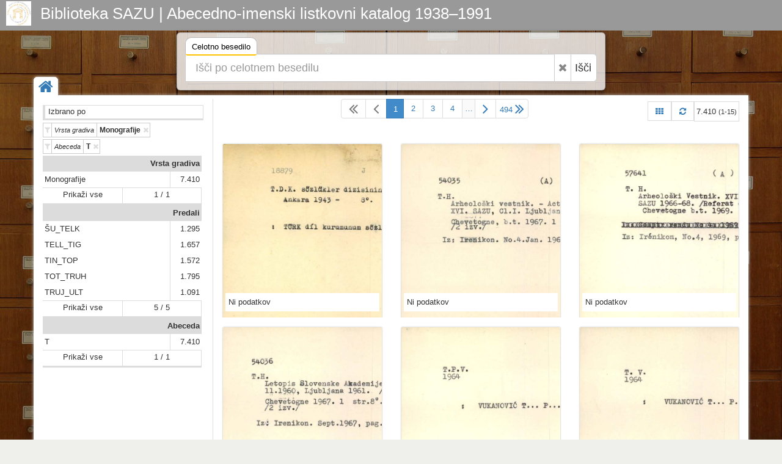

--- FILE ---
content_type: text/html; charset=UTF-8
request_url: https://katalog.sazu.si/?object=list&filter=10018&oby=rmr&obyt=a&rrep2=y&pft=2&restricted=n&grid=y&published=y&pfvf=y&user=y&date=y&ps=15&mrf%5B10044%5D%5B537230%5D=a
body_size: 5301
content:
<!DOCTYPE html><html lang="hr"><head><meta charset="utf-8"><meta name="viewport" content="width=device-width, initial-scale=1.0"><title>Biblioteka SAZU | Abecedno-imenski listkovni katalog 1938–1991</title><meta name="description" content="Biblioteka SAZU | Abecedno-imenski listkovni katalog 1938–1991"><meta http-equiv="X-UA-Compatible" content="IE=Edge,chrome=1"><meta name="google" value="notranslate"><base href="https://katalog.sazu.si/"><link href="./template/sazu/img/favicon.ico" rel="shortcut icon" type="image/x-icon"><link href="./template/sazu/img/favicon.png" rel="icon" type="image/png"><link href="./lib/bootstrap/3.3.7/css/bootstrap.css" rel="stylesheet"><link href="./lib/font-awesome/4.6.3/css/font-awesome.min.css" rel="stylesheet"><link href="//fonts.googleapis.com/css?family=Open+Sans" rel="stylesheet"><link href="./template/indigo/css/main.css?_=1484253680" rel="stylesheet"><link href="./template/sazu/css/main.css?_=1484253680" rel="stylesheet"><link href="./module/record/record.css?_=2" rel="stylesheet"><link href="./module/record/relation.css" rel="stylesheet"><link href="./module/record/facet.css" rel="stylesheet"><!--[if lt IE 9]><script src="./lib/js/html5shiv/html5shiv.js"></script><script src="./lib/js/respond/1.4.2/respond.min.js"></script><![endif]--><!--[if !IE]> --><script src="./lib/js/jquery/jquery.js"></script><!-- <![endif]--><!--[if IE]><script src="./lib/js/jquery/jquery1x.js"></script><![endif]--></head><body><div id="header" class="header representation"><div class="axf-header-home"><a href="./" class="axf-header-link"><img alt="logo" src="./template/sazu/img/logo.jpg" class="axf-header-logo" style="height:40px;"><h1 class="axf-header-title">Biblioteka SAZU | Abecedno-imenski listkovni katalog 1938–1991</h1></a></div><div class="axf-header-search"><div class="axf-tab-wrap tabbable"><ul class="axf-tab-nav nav nav-tabs"><li class="active"><a href="./#hs629408" data-toggle="tab">Celotno besedilo<span class="axf-tab-fix">&#160;</span></a></li></ul><div class="axf-tab-content tab-content"><div id="hs629408" class="axf-tab-pane tab-pane active in"><div class="axf-tab-inner"><form action="./" onsubmit="return Indigo.search.form(event);"><div class="input-group input-group-lg"><input value="list" name="object" type="hidden"><input value="" name="ftfind" placeholder="Išči po celotnem besedilu" type="text" class="form-control input-xxlarge"><span class="input-group-btn"><button onclick="return Indigo.search.reset(this);" type="button" class="btn btn-default axf-search-fr" title="Razveljavi"><i class="fa fa-times"></i></button><button type="submit" class="btn btn-default" style="padding-left: 6px; padding-right: 8px;">Išči</button></span></div><input name="ps" value="200" type="hidden"></form></div></div></div></div></div></div><style>.axf-bg{background-image:url("./template/sazu/img/back2.jpg");filter: progid:DXImageTransform.Microsoft.AlphaImageLoader(src='./template/sazu/img/back2.jpg', sizingMethod='scale');-ms-filter: "progid:DXImageTransform.Microsoft.AlphaImageLoader(src='./template/sazu/img/back2.jpg', sizingMethod='scale')";}</style><div class="axf-bg">&nbsp;</div><div class="boxed-layout container"><div class="wrapper"><div class="axf-home"><a href="./" title="Domov" class="axf-home-btn"><i class="fa fa-home fa-2x"></i></a></div><div id="content" class="container content"><div class="row"><div class="col-xs-3 axf-content-left"><div class="row"><div class="col-xs-12"><div class="axf-ffhw">Izbrano po</div><div class=" clearfix"><div class="axf-ffiw"><a href="?object=list&#38;filter=10018&#38;oby=rmr&#38;obyt=a&#38;rrep2=y&#38;pft=2&#38;restricted=n&#38;grid=y&#38;published=y&#38;pfvf=y&#38;user=y&#38;date=y&#38;ps=15&#38;mrf%5B10044%5D%5B537230%5D=a" title="Izklopi filter | Vrsta gradiva: Monografije" class="axf-ffi"><i class="axf-ffico fa fa-filter"></i><span class="axf-ffl">Vrsta gradiva</span><span class="axf-ffv">Monografije</span><i class="axf-ffoff fa fa-times"></i></a></div><div class="axf-ffiw"><a href="?object=list&#38;filter=10018&#38;oby=rmr&#38;obyt=a&#38;rrep2=y&#38;pft=2&#38;restricted=n&#38;grid=y&#38;published=y&#38;pfvf=y&#38;user=y&#38;date=y&#38;ps=15&#38;mrf%5B10045%5D%5B537240%5D=a10004" title="Izklopi filter | Abeceda: T" class="axf-ffi"><i class="axf-ffico fa fa-filter"></i><span class="axf-ffl">Abeceda</span><span class="axf-ffv">T</span><i class="axf-ffoff fa fa-times"></i></a></div></div><div id="inf_facet" class="inf-fc-embed"><i class="inf-fc-bw"><i class="inf-fc-hw"><i class="inf-fc-ho"><i class="inf-fc-hl"><a href="./?record=fc.ri.explore&fcid=10003" class="inf-fc-hlv">Vrsta gradiva</a></i></i></i><i class="inf-fc-bl"><i class="inf-fc-ow"><i class="inf-fc-oo"><i class="inf-fc-ol"><a class="inf-fc-olv" href="./?object=f&mr[537240]">Monografije</a></i><i class="inf-fc-oh"><a class="inf-fc-ohv" href="./?object=f&mr[537240]">7.410</a></i></i></i><i class="inf-fc-ow"><i class="inf-fc-oo"><i class="inf-fc-m1"><a href="./?record=fc.ri.explore&fcid=10003" class="inf-fc-ma">Prikaži vse</a></i><i class="inf-fc-m2"><a href="./?record=fc.ri.explore&fcid=10003" class="inf-fc-ma">1 / 1</a></i></i></i></i></i><i class="inf-fc-bw"><i class="inf-fc-hw"><i class="inf-fc-ho"><i class="inf-fc-hl"><a href="./?record=fc.ri.explore&fcid=10001" class="inf-fc-hlv">Predali</a></i></i></i><i class="inf-fc-bl"><i class="inf-fc-ow"><i class="inf-fc-oo"><i class="inf-fc-ol"><a class="inf-fc-olv" href="./?object=f&mr[15700]">ŠU_TELK</a></i><i class="inf-fc-oh"><a class="inf-fc-ohv" href="./?object=f&mr[15700]">1.295</a></i></i></i><i class="inf-fc-ow"><i class="inf-fc-oo"><i class="inf-fc-ol"><a class="inf-fc-olv" href="./?object=f&mr[15701]">TELL_TIG</a></i><i class="inf-fc-oh"><a class="inf-fc-ohv" href="./?object=f&mr[15701]">1.657</a></i></i></i><i class="inf-fc-ow"><i class="inf-fc-oo"><i class="inf-fc-ol"><a class="inf-fc-olv" href="./?object=f&mr[15702]">TIN_TOP</a></i><i class="inf-fc-oh"><a class="inf-fc-ohv" href="./?object=f&mr[15702]">1.572</a></i></i></i><i class="inf-fc-ow"><i class="inf-fc-oo"><i class="inf-fc-ol"><a class="inf-fc-olv" href="./?object=f&mr[15703]">TOT_TRUH</a></i><i class="inf-fc-oh"><a class="inf-fc-ohv" href="./?object=f&mr[15703]">1.795</a></i></i></i><i class="inf-fc-ow"><i class="inf-fc-oo"><i class="inf-fc-ol"><a class="inf-fc-olv" href="./?object=f&mr[15704]">TRUJ_ULT</a></i><i class="inf-fc-oh"><a class="inf-fc-ohv" href="./?object=f&mr[15704]">1.091</a></i></i></i><i class="inf-fc-ow"><i class="inf-fc-oo"><i class="inf-fc-m1"><a href="./?record=fc.ri.explore&fcid=10001" class="inf-fc-ma">Prikaži vse</a></i><i class="inf-fc-m2"><a href="./?record=fc.ri.explore&fcid=10001" class="inf-fc-ma">5 / 5</a></i></i></i></i></i><i class="inf-fc-bw"><i class="inf-fc-hw"><i class="inf-fc-ho"><i class="inf-fc-hl"><a href="./?record=fc.ri.explore&fcid=10002" class="inf-fc-hlv">Abeceda</a></i></i></i><i class="inf-fc-bl"><i class="inf-fc-ow"><i class="inf-fc-oo"><i class="inf-fc-ol"><a class="inf-fc-olv" href="./?object=f&mr[537230]">T</a></i><i class="inf-fc-oh"><a class="inf-fc-ohv" href="./?object=f&mr[537230]">7.410</a></i></i></i><i class="inf-fc-ow"><i class="inf-fc-oo"><i class="inf-fc-m1"><a href="./?record=fc.ri.explore&fcid=10002" class="inf-fc-ma">Prikaži vse</a></i><i class="inf-fc-m2"><a href="./?record=fc.ri.explore&fcid=10002" class="inf-fc-ma">1 / 1</a></i></i></i></i></i></div></div></div></div><div class="col-xs-9 axf-content"><div class="axf-list-pager clearfix" style="margin:0 0 20px 0;"><ul class="pagination axf-pager axf-pager-size-1" style="margin:0;"><li class="disabled"><span title="1" class="axf-pager-dir"><i class="fa fa-2x fa-angle-double-left" style="line-height:1;"></i></span></li><li class="disabled"><span class="axf-pager-dir"><i class="ace-icon fa fa-2x fa-angle-left" style="line-height:1;"></i></span></li><li class="active"><span style="padding:0;"><form class="axf-pager-form" onsubmit="Indigo.pager.input(this); return false;"><input type="hidden" value="?object=list&#38;filter=10018&#38;oby=rmr&#38;obyt=a&#38;rrep2=y&#38;pft=2&#38;restricted=n&#38;grid=y&#38;published=y&#38;pfvf=y&#38;user=y&#38;date=y&#38;ps=15&#38;mrf%5B10044%5D%5B537230%5D=a&#38;page=%1"><input name="object" value="list" type="hidden"><input name="filter" value="10018" type="hidden"><input name="oby" value="rmr" type="hidden"><input name="obyt" value="a" type="hidden"><input name="rrep2" value="y" type="hidden"><input name="pft" value="2" type="hidden"><input name="restricted" value="n" type="hidden"><input name="grid" value="y" type="hidden"><input name="published" value="y" type="hidden"><input name="pfvf" value="y" type="hidden"><input name="user" value="y" type="hidden"><input name="date" value="y" type="hidden"><input name="ps" value="15" type="hidden"><input name="mrf[10044][537230]" value="a" type="hidden"><input type="text" id="axf_pager_input_1" name="page" autocomplete="off" required="required" maxlength="3" min="1" max="494" value="1" placeholder="1" onfocus="return Indigo.pager.event(event);" onblur="return Indigo.pager.event(event);" onkeyup="return Indigo.pager.event(event);" class="axf-pager-input" size="2" title="Press Enter to jump to page"></form></span></li><li><a href="?object=list&#38;filter=10018&#38;oby=rmr&#38;obyt=a&#38;rrep2=y&#38;pft=2&#38;restricted=n&#38;grid=y&#38;published=y&#38;pfvf=y&#38;user=y&#38;date=y&#38;ps=15&#38;mrf%5B10044%5D%5B537230%5D=a&#38;page=2">2</a></li><li><a href="?object=list&#38;filter=10018&#38;oby=rmr&#38;obyt=a&#38;rrep2=y&#38;pft=2&#38;restricted=n&#38;grid=y&#38;published=y&#38;pfvf=y&#38;user=y&#38;date=y&#38;ps=15&#38;mrf%5B10044%5D%5B537230%5D=a&#38;page=3">3</a></li><li><a href="?object=list&#38;filter=10018&#38;oby=rmr&#38;obyt=a&#38;rrep2=y&#38;pft=2&#38;restricted=n&#38;grid=y&#38;published=y&#38;pfvf=y&#38;user=y&#38;date=y&#38;ps=15&#38;mrf%5B10044%5D%5B537230%5D=a&#38;page=4">4</a></li><li><span style="padding-left:4px;padding-right:4px;background-color:#FAFAFA;margin-right:-1px;">&#8230;</span></li><li><a href="?object=list&#38;filter=10018&#38;oby=rmr&#38;obyt=a&#38;rrep2=y&#38;pft=2&#38;restricted=n&#38;grid=y&#38;published=y&#38;pfvf=y&#38;user=y&#38;date=y&#38;ps=15&#38;mrf%5B10044%5D%5B537230%5D=a&#38;page=2" title="2" class="axf-pager-dir"><i class="fa fa-2x fa-angle-right" style="line-height:1;"></i></a></li><li><a href="?object=list&#38;filter=10018&#38;oby=rmr&#38;obyt=a&#38;rrep2=y&#38;pft=2&#38;restricted=n&#38;grid=y&#38;published=y&#38;pfvf=y&#38;user=y&#38;date=y&#38;ps=15&#38;mrf%5B10044%5D%5B537230%5D=a&#38;page=494" title="494" style="padding-left:6px;padding-right:6px;" class="axf-pager-dir"><span class="axf-pager-dir-right">494</span><i class="fa fa-2x fa-angle-double-right" style="line-height:1;"></i></a></li></ul><div class="pull-right"><a class="axf-list-pager-info" href="?object=list&#38;filter=10018&#38;oby=rmr&#38;obyt=a&#38;rrep2=y&#38;pft=2&#38;restricted=n&#38;published=y&#38;pfvf=y&#38;ps=15&#38;mrf%5B10044%5D%5B537230%5D=a" title="View: Omrežje"><i class="fa fa-th"></i></a><a class="axf-list-pager-info" href="?object=list&#38;filter=10018&#38;oby=rmr&#38;obyt=a&#38;rrep2=y&#38;pft=2&#38;restricted=n&#38;grid=y&#38;published=y&#38;pfvf=y&#38;ps=15&#38;mrf%5B10044%5D%5B537230%5D=a" title="Osveži"><i class="fa fa-refresh"></i></a><span class="axf-list-pager-info" style="padding-left:3px;padding-right:3px;">7.410 <small>(1-15)</small></span></div></div><div class="row axf-grid-wrap"><div class="axf-grid-item col-md-4 col-sm-6 col-xs-6"><div class="axf-grid-item-wrap"><a href="./?object=info&id=465788"><span class="axf-rrep-wrap"><img alt="rrep" src="./iu3478j3k/rep/g/oz/jot/gozjotm9j981.jpg" class="axf-rrep-img axf-rrep-l axf-rrep-l5 axf-rrep-zero"></span></a><div class="axf-grid-item-info"><a href="./?object=info&id=465788" title="Ni podatkov" class="axf-grid-item-txt">Ni podatkov</a></div></div></div><div class="axf-grid-item col-md-4 col-sm-6 col-xs-6"><div class="axf-grid-item-wrap"><a href="./?object=info&id=465789"><span class="axf-rrep-wrap"><img alt="rrep" src="./iu3478j3k/rep/g/e2/79i/ge279im2la81.jpg" class="axf-rrep-img axf-rrep-l axf-rrep-l6 axf-rrep-zero"></span></a><div class="axf-grid-item-info"><a href="./?object=info&id=465789" title="Ni podatkov" class="axf-grid-item-txt">Ni podatkov</a></div></div></div><div class="axf-grid-item col-md-4 col-sm-6 col-xs-6"><div class="axf-grid-item-wrap"><a href="./?object=info&id=465790"><span class="axf-rrep-wrap"><img alt="rrep" src="./iu3478j3k/rep/g/v8/76u/gv876u5eo2bg.jpg" class="axf-rrep-img axf-rrep-l axf-rrep-l5 axf-rrep-zero"></span></a><div class="axf-grid-item-info"><a href="./?object=info&id=465790" title="Ni podatkov" class="axf-grid-item-txt">Ni podatkov</a></div></div></div><div class="axf-grid-item col-md-4 col-sm-6 col-xs-6"><div class="axf-grid-item-wrap"><a href="./?object=info&id=465791"><span class="axf-rrep-wrap"><img alt="rrep" src="./iu3478j3k/rep/1/md/jki/1mdjkinvll6g.jpg" class="axf-rrep-img axf-rrep-l axf-rrep-l6 axf-rrep-zero"></span></a><div class="axf-grid-item-info"><a href="./?object=info&id=465791" title="Ni podatkov" class="axf-grid-item-txt">Ni podatkov</a></div></div></div><div class="axf-grid-item col-md-4 col-sm-6 col-xs-6"><div class="axf-grid-item-wrap"><a href="./?object=info&id=465792"><span class="axf-rrep-wrap"><img alt="rrep" src="./iu3478j3k/rep/g/66/3mi/g663mijb993g.jpg" class="axf-rrep-img axf-rrep-l axf-rrep-l5 axf-rrep-zero"></span></a><div class="axf-grid-item-info"><a href="./?object=info&id=465792" title="Ni podatkov" class="axf-grid-item-txt">Ni podatkov</a></div></div></div><div class="axf-grid-item col-md-4 col-sm-6 col-xs-6"><div class="axf-grid-item-wrap"><a href="./?object=info&id=465793"><span class="axf-rrep-wrap"><img alt="rrep" src="./iu3478j3k/rep/1/78/jlu/178jluk4pmbg.jpg" class="axf-rrep-img axf-rrep-l axf-rrep-l5 axf-rrep-zero"></span></a><div class="axf-grid-item-info"><a href="./?object=info&id=465793" title="Ni podatkov" class="axf-grid-item-txt">Ni podatkov</a></div></div></div><div class="axf-grid-item col-md-4 col-sm-6 col-xs-6"><div class="axf-grid-item-wrap"><a href="./?object=info&id=465794"><span class="axf-rrep-wrap"><img alt="rrep" src="./iu3478j3k/rep/1/4a/o6c/14ao6cb4p55g.jpg" class="axf-rrep-img axf-rrep-l axf-rrep-l5 axf-rrep-zero"></span></a><div class="axf-grid-item-info"><a href="./?object=info&id=465794" title="Ni podatkov" class="axf-grid-item-txt">Ni podatkov</a></div></div></div><div class="axf-grid-item col-md-4 col-sm-6 col-xs-6"><div class="axf-grid-item-wrap"><a href="./?object=info&id=465795"><span class="axf-rrep-wrap"><img alt="rrep" src="./iu3478j3k/rep/1/ld/9ji/1ld9jiakl4p1.jpg" class="axf-rrep-img axf-rrep-l axf-rrep-l5 axf-rrep-zero"></span></a><div class="axf-grid-item-info"><a href="./?object=info&id=465795" title="Ni podatkov" class="axf-grid-item-txt">Ni podatkov</a></div></div></div><div class="axf-grid-item col-md-4 col-sm-6 col-xs-6"><div class="axf-grid-item-wrap"><a href="./?object=info&id=465796"><span class="axf-rrep-wrap"><img alt="rrep" src="./iu3478j3k/rep/g/r6/32i/gr632iz8a3ag.jpg" class="axf-rrep-img axf-rrep-l axf-rrep-l5 axf-rrep-zero"></span></a><div class="axf-grid-item-info"><a href="./?object=info&id=465796" title="Ni podatkov" class="axf-grid-item-txt">Ni podatkov</a></div></div></div><div class="axf-grid-item col-md-4 col-sm-6 col-xs-6"><div class="axf-grid-item-wrap"><a href="./?object=info&id=465797"><span class="axf-rrep-wrap"><img alt="rrep" src="./iu3478j3k/rep/g/zd/6li/gzd6lijknr2g.jpg" class="axf-rrep-img axf-rrep-l axf-rrep-l5 axf-rrep-zero"></span></a><div class="axf-grid-item-info"><a href="./?object=info&id=465797" title="Ni podatkov" class="axf-grid-item-txt">Ni podatkov</a></div></div></div><div class="axf-grid-item col-md-4 col-sm-6 col-xs-6"><div class="axf-grid-item-wrap"><a href="./?object=info&id=465798"><span class="axf-rrep-wrap"><img alt="rrep" src="./iu3478j3k/rep/g/23/vrt/g23vrtp8j581.jpg" class="axf-rrep-img axf-rrep-l axf-rrep-l5 axf-rrep-zero"></span></a><div class="axf-grid-item-info"><a href="./?object=info&id=465798" title="Ni podatkov" class="axf-grid-item-txt">Ni podatkov</a></div></div></div><div class="axf-grid-item col-md-4 col-sm-6 col-xs-6"><div class="axf-grid-item-wrap"><a href="./?object=info&id=465799"><span class="axf-rrep-wrap"><img alt="rrep" src="./iu3478j3k/rep/1/nm/dvh/1nmdvhlok86g.jpg" class="axf-rrep-img axf-rrep-l axf-rrep-l5 axf-rrep-zero"></span></a><div class="axf-grid-item-info"><a href="./?object=info&id=465799" title="Ni podatkov" class="axf-grid-item-txt">Ni podatkov</a></div></div></div><div class="axf-grid-item col-md-4 col-sm-6 col-xs-6"><div class="axf-grid-item-wrap"><a href="./?object=info&id=465800"><span class="axf-rrep-wrap"><img alt="rrep" src="./iu3478j3k/rep/g/3o/84s/g3o84sb4k8rg.jpg" class="axf-rrep-img axf-rrep-l axf-rrep-l5 axf-rrep-zero"></span></a><div class="axf-grid-item-info"><a href="./?object=info&id=465800" title="Ni podatkov" class="axf-grid-item-txt">Ni podatkov</a></div></div></div><div class="axf-grid-item col-md-4 col-sm-6 col-xs-6"><div class="axf-grid-item-wrap"><a href="./?object=info&id=465801"><span class="axf-rrep-wrap"><img alt="rrep" src="./iu3478j3k/rep/g/oz/jot/gozjotm9j8d1.jpg" class="axf-rrep-img axf-rrep-l axf-rrep-l5 axf-rrep-zero"></span></a><div class="axf-grid-item-info"><a href="./?object=info&id=465801" title="Ni podatkov" class="axf-grid-item-txt">Ni podatkov</a></div></div></div><div class="axf-grid-item col-md-4 col-sm-6 col-xs-6"><div class="axf-grid-item-wrap"><a href="./?object=info&id=465802"><span class="axf-rrep-wrap"><img alt="rrep" src="./iu3478j3k/rep/1/md/jki/1mdjkinvlr8g.jpg" class="axf-rrep-img axf-rrep-l axf-rrep-l5 axf-rrep-zero"></span></a><div class="axf-grid-item-info"><a href="./?object=info&id=465802" title="Ni podatkov" class="axf-grid-item-txt">Ni podatkov</a></div></div></div></div><div class="axf-list-pager clearfix" style="margin:0 0 20px 0;"><ul class="pagination axf-pager axf-pager-size-1" style="margin:0;"><li class="disabled"><span title="1" class="axf-pager-dir"><i class="fa fa-2x fa-angle-double-left" style="line-height:1;"></i></span></li><li class="disabled"><span class="axf-pager-dir"><i class="ace-icon fa fa-2x fa-angle-left" style="line-height:1;"></i></span></li><li class="active"><span style="padding:0;"><form class="axf-pager-form" onsubmit="Indigo.pager.input(this); return false;"><input type="hidden" value="?object=list&#38;filter=10018&#38;oby=rmr&#38;obyt=a&#38;rrep2=y&#38;pft=2&#38;restricted=n&#38;grid=y&#38;published=y&#38;pfvf=y&#38;user=y&#38;date=y&#38;ps=15&#38;mrf%5B10044%5D%5B537230%5D=a&#38;page=%1"><input name="object" value="list" type="hidden"><input name="filter" value="10018" type="hidden"><input name="oby" value="rmr" type="hidden"><input name="obyt" value="a" type="hidden"><input name="rrep2" value="y" type="hidden"><input name="pft" value="2" type="hidden"><input name="restricted" value="n" type="hidden"><input name="grid" value="y" type="hidden"><input name="published" value="y" type="hidden"><input name="pfvf" value="y" type="hidden"><input name="user" value="y" type="hidden"><input name="date" value="y" type="hidden"><input name="ps" value="15" type="hidden"><input name="mrf[10044][537230]" value="a" type="hidden"><input type="text" id="axf_pager_input_2" name="page" autocomplete="off" required="required" maxlength="3" min="1" max="494" value="1" placeholder="1" onfocus="return Indigo.pager.event(event);" onblur="return Indigo.pager.event(event);" onkeyup="return Indigo.pager.event(event);" class="axf-pager-input" size="2" title="Press Enter to jump to page"></form></span></li><li><a href="?object=list&#38;filter=10018&#38;oby=rmr&#38;obyt=a&#38;rrep2=y&#38;pft=2&#38;restricted=n&#38;grid=y&#38;published=y&#38;pfvf=y&#38;user=y&#38;date=y&#38;ps=15&#38;mrf%5B10044%5D%5B537230%5D=a&#38;page=2">2</a></li><li><a href="?object=list&#38;filter=10018&#38;oby=rmr&#38;obyt=a&#38;rrep2=y&#38;pft=2&#38;restricted=n&#38;grid=y&#38;published=y&#38;pfvf=y&#38;user=y&#38;date=y&#38;ps=15&#38;mrf%5B10044%5D%5B537230%5D=a&#38;page=3">3</a></li><li><a href="?object=list&#38;filter=10018&#38;oby=rmr&#38;obyt=a&#38;rrep2=y&#38;pft=2&#38;restricted=n&#38;grid=y&#38;published=y&#38;pfvf=y&#38;user=y&#38;date=y&#38;ps=15&#38;mrf%5B10044%5D%5B537230%5D=a&#38;page=4">4</a></li><li><span style="padding-left:4px;padding-right:4px;background-color:#FAFAFA;margin-right:-1px;">&#8230;</span></li><li><a href="?object=list&#38;filter=10018&#38;oby=rmr&#38;obyt=a&#38;rrep2=y&#38;pft=2&#38;restricted=n&#38;grid=y&#38;published=y&#38;pfvf=y&#38;user=y&#38;date=y&#38;ps=15&#38;mrf%5B10044%5D%5B537230%5D=a&#38;page=2" title="2" class="axf-pager-dir"><i class="fa fa-2x fa-angle-right" style="line-height:1;"></i></a></li><li><a href="?object=list&#38;filter=10018&#38;oby=rmr&#38;obyt=a&#38;rrep2=y&#38;pft=2&#38;restricted=n&#38;grid=y&#38;published=y&#38;pfvf=y&#38;user=y&#38;date=y&#38;ps=15&#38;mrf%5B10044%5D%5B537230%5D=a&#38;page=494" title="494" style="padding-left:6px;padding-right:6px;" class="axf-pager-dir"><span class="axf-pager-dir-right">494</span><i class="fa fa-2x fa-angle-double-right" style="line-height:1;"></i></a></li></ul><div class="pull-right"><a class="axf-list-pager-info" href="?object=list&#38;filter=10018&#38;oby=rmr&#38;obyt=a&#38;rrep2=y&#38;pft=2&#38;restricted=n&#38;published=y&#38;pfvf=y&#38;ps=15&#38;mrf%5B10044%5D%5B537230%5D=a" title="View: Omrežje"><i class="fa fa-th"></i></a><a class="axf-list-pager-info" href="?object=list&#38;filter=10018&#38;oby=rmr&#38;obyt=a&#38;rrep2=y&#38;pft=2&#38;restricted=n&#38;grid=y&#38;published=y&#38;pfvf=y&#38;ps=15&#38;mrf%5B10044%5D%5B537230%5D=a" title="Osveži"><i class="fa fa-refresh"></i></a><span class="axf-list-pager-info" style="padding-left:3px;padding-right:3px;">7.410 <small>(1-15)</small></span></div></div></div></div></div><div id="footer" class="footer"><div class="container"><div class="row"><div class="col-md-5">  <p>Abecedno-imenski listkovni katalog obsega približno 260.950 listkov s podatki o gradivu, ki smo ga v Biblioteki Slovenske akademije znanosti in umetnosti prejeli v času od njene ustanovitve leta 1938 do leta 1991, ko smo gradivo pričeli vnašati v sistem COBISS.</p><p>Nekaj tega gradiva se že nahaja v bazi <a href="http://www.cobiss.si/scripts/cobiss?command=CONNECT&base=50100&dept=50" traget="_blank">COBIB</a>, večji del pa še ne.</p><p>Katalog omogoča brskanje po kataložnih listkih in iskanje po celotnem besedilu podatkov (pridobljenih s postopkom OCR) na kataložnih listkih. V prihodnosti nameravamo podatke z listkov postopoma pretvoriti v strukturirane metapodatke oz. bibliografske zapise povezati z bazo COBIB, kar bo omogočalo učinkovitejše iskanje.</p></div><div class="col-md-3"> <p>Biblioteka SAZU<br />
Novi trg 5<br />
1000 Ljubljana<br />
tel.: +386 1 4706 245<br />
e-mail: <a href="mailto:sazu-biblioteka@sazu.si">sazu-biblioteka@sazu.si</a></p></div><div class="col-md-4"> <p class="inf-footer-links"><a class="img img-thumbnail" target="_blank" href="http://www.sazu.si/" title="Slovenska akademija znanosti
in umetnosti (SAZU)"><img alt="SAZU" src="./template/sazu/img/sazu-logo-h200.jpg" style="height:150px;"></a><a class="img img-thumbnail" target="_blank" href="http://www.zrc-sazu.si/" title="Znanstvenoraziskovalni center
Slovenske akademije znanosti in umetnosti"><img alt="ZRC SAZU" src="./template/sazu/img/zrc-sazu-logo-h200.jpg" style="height:150px;"></a></p></div></div></div></div><div class="copyright"><div class="container"><div class="row"><div class="col-md-6">  2026 &copy; Biblioteka SAZU | Abecedno-imenski listkovni katalog 1938–1991</div><div class="col-md-6"> <a id="in_logo" class="in-logo pull-right" href="http://eindigo.net/" target="_blank" title="Powered by Indigo"><img class="in-logo-img" title="Powered by Indigo" alt="indigo" src="./template/indigo/img/indigo-gray.png" src-trans="./template/indigo/img/indigo-gray.png" src-color="./template/indigo/img/indigo-color.png"><span class="in-logo-inf">Powered by Indigo</span></a></div></div></div></div></div></div><div><!--[if lt IE 8]><style>body>.wrapper{display:none;}body>.ie8{display:block !important;z-index:99999;text-align:center;background:#FFF;position:fixed;height:100%;width:100%;top:0;left:0;right:0;bottom:0;}</style><div class="ie8" style="display:none;"><div style="height:9em;"><p style="color:red;font-size:2em;"><stong>Vaš preglednik nije podržan!</strong></p><p><a href="http://www.whatbrowser.org/intl/hr/" target="_blank">www.whatbrowser.org</a></p><p><a href="http://browsehappy.com/" target="_blank">browsehappy.com</a></p></div><div style="position:absolute;top:9em;bottom:0;left:0;right:0;"><iframe src="http://www.whatbrowser.org/intl/hr/" style="width:100%;height:100%;position:absolute;top:0;bottom:0;left:0;right:0;"></iframe></div></div><![endif]--></div><script src="./lib/bootstrap/3.3.7/js/bootstrap.min.js"></script><script src="./lib/js/underscore/1.8.3/underscore-min.js"></script><script src="./module/record/record.js"></script><script src="./template/indigo/js/pager.js"></script><script src="./template/indigo/js/main.js?_=1484253680"></script><script type="text/javascript">var Arhivx = Arhivx||{};Arhivx.ROOT="https://katalog.sazu.si/";jQuery(function($){/*!
 * Indigo, copyright ArhivPRO d.o.o.
 */

Indigo.logo();
Indigo.search.init();});</script><!-- [code] GA code generated! --><script>// ax server : katalog.sazu.si; UA-134920533-1;
(function(i,s,o,g,r,a,m){i['GoogleAnalyticsObject']=r;i[r]=i[r]||function(){(i[r].q=i[r].q||[]).push(arguments)},i[r].l=1*new Date();a=s.createElement(o),m=s.getElementsByTagName(o)[0];a.async=1;a.src=g;m.parentNode.insertBefore(a,m)})(window,document,'script','//www.google-analytics.com/analytics.js','ga');ga('create', 'UA-134920533-1', 'auto');ga('send', 'pageview');var AX=AX||{};AX.ga_property='UA-134920533-1';AX.ga_server='katalog.sazu.si';</script></body></html>